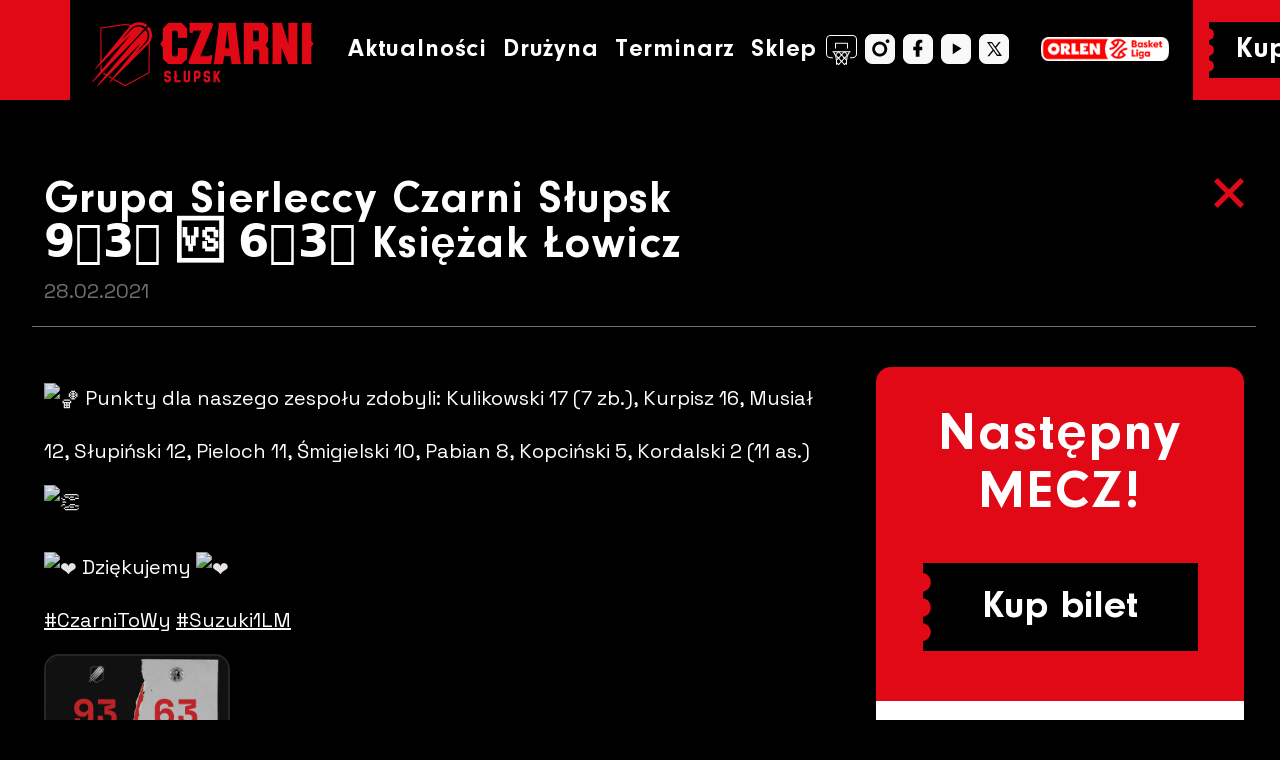

--- FILE ---
content_type: text/html; charset=utf-8
request_url: https://czarni.stk.slupsk.pl/pl/art/grupa-sierleccy-czarni-slupsk-5-6-8-7-ksiezak-lowicz.296.html
body_size: 9063
content:
<!DOCTYPE html>
<html lang="pl"><head><meta charset="utf-8">
    <meta name="viewport" content="width=device-width, initial-scale=1.0">
    <base href="/">
    <link rel="stylesheet" href="css/bootstrap/bootstrap.min.46ein0sx1k.css" />
    <link rel="stylesheet" href="css/bootstrap-icons/bootstrap-icons.min.61lymlvkvz.css" />
    <link rel="stylesheet" href="lib/simpleligthbox/simpleLightbox.min.xhrsw62m5g.css" />
    <link rel="stylesheet" href="css/app.yuuv4hdwq4.css" />
    <link rel="preconnect" href="https://fonts.googleapis.com">
    <link rel="preconnect" href="https://fonts.gstatic.com" crossorigin>
    <link href="https://fonts.googleapis.com/css2?family=Space+Grotesk:wght@300..700&display=swap" rel="stylesheet">
    <link rel="stylesheet" href="Web.qkkvbyoehw.styles.css" />
    <script type="importmap">{
  "imports": {
    "./blazorfix.web.js": "./blazorfix.web.xu73mpnmhq.js",
    "./js/bootstrap/bootstrap.bundle.min.js": "./js/bootstrap/bootstrap.bundle.min.493y06b0oq.js",
    "./lib/simpleligthbox/simpleLightbox.js": "./lib/simpleligthbox/simpleLightbox.i3bx49l3kc.js",
    "./lib/simpleligthbox/simpleLightbox.min.js": "./lib/simpleligthbox/simpleLightbox.min.uzi0bm8lw8.js"
  },
  "integrity": {
    "./Components/Components/PhotoSlider.razor.js": "sha256-EQVZUko+e5F8t2FVyF3kutZrpn+EOFusCkQh3xpuGXg=",
    "./blazorfix.web.js": "sha256-d+vSPb/02YnY6FmLUIsq0yqCb6P9qNY9nLLYxFlF7+s=",
    "./blazorfix.web.xu73mpnmhq.js": "sha256-d+vSPb/02YnY6FmLUIsq0yqCb6P9qNY9nLLYxFlF7+s=",
    "./js/bootstrap/bootstrap.bundle.min.493y06b0oq.js": "sha256-CDOy6cOibCWEdsRiZuaHf8dSGGJRYuBGC+mjoJimHGw=",
    "./js/bootstrap/bootstrap.bundle.min.js": "sha256-CDOy6cOibCWEdsRiZuaHf8dSGGJRYuBGC+mjoJimHGw=",
    "./lib/simpleligthbox/simpleLightbox.i3bx49l3kc.js": "sha256-bg5JwYwYs8cEdVfdk4sQ7N/aJKLO0piklrvjs3WKt9U=",
    "./lib/simpleligthbox/simpleLightbox.js": "sha256-bg5JwYwYs8cEdVfdk4sQ7N/aJKLO0piklrvjs3WKt9U=",
    "./lib/simpleligthbox/simpleLightbox.min.js": "sha256-1tyXmT1+SAOus10OmiTwOT7OtD3l9/8PDkN/GwWupOI=",
    "./lib/simpleligthbox/simpleLightbox.min.uzi0bm8lw8.js": "sha256-1tyXmT1+SAOus10OmiTwOT7OtD3l9/8PDkN/GwWupOI="
  }
}</script>
    <link rel="apple-touch-icon" sizes="76x76" href="apple-touch-icon.3akia1lgej.png" />
    <link rel="icon" type="image/png" sizes="32x32" href="favicon-32x32.ceamdffrbx.png" />
    <link rel="icon" type="image/png" sizes="16x16" href="favicon-16x16.ka7m5jhzc2.png" />
    <link rel="manifest" href="site.c0x0lmxddy.webmanifest" />
    <link rel="mask-icon" href="safari-pinned-tab.0nepm7mzui.svg" color="#e20917" />
    <meta name="msapplication-TileColor" content="#da532c">
    <meta name="theme-color" content="#000000">
    <link rel="stylesheet" href="Web.styles.css">
    <script src="js/bootstrap/bootstrap.bundle.min.493y06b0oq.js"></script>
    <script src="lib/simpleligthbox/simpleLightbox.min.uzi0bm8lw8.js"></script>
    <title>Grupa Sierleccy Czarni Słupsk  9️⃣3️⃣ 🆚 6️⃣3️⃣   Księżak Łowicz</title>
    <script async src="https://www.googletagmanager.com/gtag/js?id=G-NV9EV4TPQG"></script>
    <script>
        window.dataLayer = window.dataLayer || [];

        function gtag() {
            dataLayer.push(arguments);
        }

        gtag('js', new Date());
        gtag('config', 'G-NV9EV4TPQG');
    </script></head>

<body><h1 class="sr-only">Grupa Sierleccy Czarni Słupsk  9️⃣3️⃣ 🆚 6️⃣3️⃣   Księżak Łowicz</h1>

<header b-s2i2o7u8yo><nav class="navbar navbar-expand-lg navbar-dark fixed-top bg-red py-0 neuzeitgro-bol" b-c9tkw77ipr><div class="container bg-black px-0" b-c9tkw77ipr><a href="/" class="navbar-brand active" aria-current="page"><img src="img/czarni_slupsk.kz803v5sky.png" alt="Logo Czarni S&#x142;upsk" b-c9tkw77ipr /></a>

        <button class="navbar-toggler" type="button" data-bs-toggle="collapse" data-bs-target="#navbarCollapse" aria-controls="navbarCollapse" aria-expanded="false" aria-label="Toggle navigation" b-c9tkw77ipr><span class="navbar-toggler-icon" b-c9tkw77ipr></span></button>

        <div class="collapse navbar-collapse justify-content-between" id="navbarCollapse" b-c9tkw77ipr><div class="d-flex  align-content-center" b-c9tkw77ipr><div class="d-flex align-content-center w-100" b-c9tkw77ipr><ul class="navbar-nav me-auto mb-2 mb-md-0 w-100" b-c9tkw77ipr><li class="nav-item" b-c9tkw77ipr><a href="news" class="nav-link">Aktualności</a></li>

                        <li class="nav-item dropdown" b-c9tkw77ipr><a href="#" role="button" data-bs-toggle="dropdown" aria-expanded="false" class="nav-link dropdown-toggle">
                                Drużyna
                            </a>
                            <ul class="dropdown-menu dropdown-czarni" b-c9tkw77ipr><li b-c9tkw77ipr><a href="/team" class="dropdown-item">Sezon 25/26</a></li>
                                <li b-c9tkw77ipr><a href="/team-2024-2025" class="dropdown-item">Sezon 24/25</a></li>
                                <li b-c9tkw77ipr><a href="/team-2023-2024" class="dropdown-item">Sezon 23/24</a></li>
                                <li b-c9tkw77ipr><a href="/team-2022-2023" class="dropdown-item">Sezon 22/23</a></li>
                                <li b-c9tkw77ipr><a href="/team-2021-2022" class="dropdown-item">Sezon 21/22</a></li>
                                <li b-c9tkw77ipr><a href="/team-2020-2021" class="dropdown-item">Sezon 20/21</a></li></ul></li>

                        <li class="nav-item" b-c9tkw77ipr><a href="/schedule" class="nav-link">Terminarz</a></li>
                    
                        <li class="nav-item" b-c9tkw77ipr><a href="https://sklep.czarni.stk.slupsk.pl" class="nav-link">
                                Sklep <img src="img/kosz.svg" alt="koszyk" b-c9tkw77ipr></a></li></ul></div></div>

            <div class="link-kup-mobile" b-c9tkw77ipr><div class="link-kup-mobile-img" b-c9tkw77ipr><a href="https://czarni.abilet.pl/" target="_blank"><img src="/img/__kup-bilet_.png" b-c9tkw77ipr></a></div></div>

            <div class="media-top d-flex" b-c9tkw77ipr><div class="d-flex " style="align-items:center" b-c9tkw77ipr><ul class="navbar-nav flex-row media" b-c9tkw77ipr><li class="list-inline-item" b-c9tkw77ipr><a href="https://www.instagram.com/czarni_to_wy/" target="_blank"><svg xmlns="http://www.w3.org/2000/svg" xml:space="preserve" width="30" height="30" version="1.1" style="shape-rendering:geometricPrecision; text-rendering:geometricPrecision; image-rendering:optimizeQuality; fill-rule:evenodd; clip-rule:evenodd" viewBox="0 0 94.96 94.96" xmlns:xlink="http://www.w3.org/1999/xlink" b-c9tkw77ipr><g id="Warstwa_x0020_1" b-c9tkw77ipr><metadata id="CorelCorpID_0Corel-Layer" b-c9tkw77ipr></metadata>
                                        <path class="icon fil0" d="M23.918 0l47.123 0c13.155,0 23.918,10.763 23.918,23.918l0 47.123c0,13.155 -10.763,23.918 -23.918,23.918l-47.123 0c-13.155,0 -23.918,-10.763 -23.918,-23.918l0 -47.123c0,-13.155 10.763,-23.918 23.918,-23.918zm22.669 23.918c13.112,0 23.74,10.628 23.74,23.74 0,13.112 -10.628,23.74 -23.74,23.74 -13.112,0 -23.74,-10.628 -23.74,-23.74 0,-13.112 10.628,-23.74 23.74,-23.74zm0 8.925c8.182,0 14.815,6.633 14.815,14.815 0,8.182 -6.633,14.815 -14.815,14.815 -8.182,0 -14.815,-6.633 -14.815,-14.815 0,-8.182 6.633,-14.815 14.815,-14.815zm24.988 -16.064c3.253,0 5.89,2.637 5.89,5.89 0,3.253 -2.637,5.89 -5.89,5.89 -3.253,0 -5.89,-2.637 -5.89,-5.89 0,-3.253 2.637,-5.89 5.89,-5.89z" b-c9tkw77ipr></path></g></svg>
                                <small class="d-sm-none ms-2" b-c9tkw77ipr>Instagram</small></a></li>

                        <li class="list-inline-item" b-c9tkw77ipr><a href="https://www.facebook.com/Czarni-to-Wy-1859961960976682/" target="_blank"><svg xmlns="http://www.w3.org/2000/svg" xml:space="preserve" width="30" height="30" version="1.1" style="shape-rendering:geometricPrecision; text-rendering:geometricPrecision; image-rendering:optimizeQuality; fill-rule:evenodd; clip-rule:evenodd" viewBox="0 0 80.639 80.639" xmlns:xlink="http://www.w3.org/1999/xlink" class="icon" b-c9tkw77ipr><g id="Warstwa_x0020_1" b-c9tkw77ipr><metadata id="CorelCorpID_0Corel-Layer" b-c9tkw77ipr></metadata>
                                        <path class="fil0" d="M20.311 0l40.016 0c11.171,0 20.311,9.14 20.311,20.311l0 40.016c0,11.171 -9.14,20.311 -20.311,20.311l-40.016 0c-11.171,0 -20.311,-9.14 -20.311,-20.311l0 -40.016c0,-11.171 9.14,-20.311 20.311,-20.311zm25.464 15.157l6.064 0 0 8.488 -3.032 0c-2.334,0 -4.244,1.91 -4.244,4.244l0 6.367 7.275 0 0 9.398 -7.275 0 0 17.582 -10.308 0 0 -17.582 -6.669 0 0 -9.398 6.669 0 0 -7.579c0,-6.336 5.183,-11.519 11.519,-11.519z" b-c9tkw77ipr></path></g></svg>
                                <small class="d-sm-none ms-2" b-c9tkw77ipr>Facebook</small></a></li>

                        <li class="list-inline-item" b-c9tkw77ipr><a href="https://www.youtube.com/channel/UCy8XVh6Yqx4M8UJdE-aAgTQ" target="_blank"><svg xmlns="http://www.w3.org/2000/svg" xml:space="preserve" width="30" height="30" version="1.1" style="shape-rendering:geometricPrecision; text-rendering:geometricPrecision; image-rendering:optimizeQuality; fill-rule:evenodd; clip-rule:evenodd" viewBox="0 0 28.098 28.098" xmlns:xlink="http://www.w3.org/1999/xlink" class="icon" b-c9tkw77ipr><g id="Warstwa_x0020_1" b-c9tkw77ipr><metadata id="CorelCorpID_0Corel-Layer" b-c9tkw77ipr></metadata>
                                        <path class="icon fil0" d="M7.077 0l13.943 0c3.893,0 7.077,3.185 7.077,7.077l0 13.943c0,3.893 -3.185,7.077 -7.077,7.077l-13.943 0c-3.893,0 -7.077,-3.185 -7.077,-7.077l0 -13.943c0,-3.893 3.185,-7.077 7.077,-7.077zm3.908 8.767l8.239 4.753 -8.239 5.493 0 -10.246z" b-c9tkw77ipr></path></g></svg>
                                <small class="d-sm-none ms-2" b-c9tkw77ipr>YouTube</small></a></li>

                        <li class="list-inline-item" b-c9tkw77ipr><a href="https://x.com/CzarniToWy" target="_blank"><svg xmlns="http://www.w3.org/2000/svg" xml:space="preserve" width="30" height="30" version="1.1" style="shape-rendering:geometricPrecision; text-rendering:geometricPrecision; image-rendering:optimizeQuality; fill-rule:evenodd; clip-rule:evenodd" viewBox="0 0 24.662 24.662" xmlns:xlink="http://www.w3.org/1999/xlink" class="icon" b-c9tkw77ipr><g id="Warstwa_x0020_1" b-c9tkw77ipr><metadata id="CorelCorpID_0Corel-Layer" b-c9tkw77ipr></metadata>
                                        <path class="fil0" d="M6.212 0l12.238 0c3.417,0 6.212,2.795 6.212,6.212l0 12.238c0,3.417 -2.795,6.212 -6.212,6.212l-12.238 0c-3.417,0 -6.212,-2.795 -6.212,-6.212l0 -12.238c0,-3.417 2.795,-6.212 6.212,-6.212zm10.159 6.583l1.483 0 -3.782 4.689 4.804 6.715 -4.172 0 -2.843 -3.974 -3.429 4.252 -1.483 0 4.215 -5.226 -4.552 -6.363 4.172 0 2.59 3.621 2.995 -3.714zm-8.04 1.042l2.144 0.071 6.364 9.251 -1.653 -0.05 -6.855 -9.271z" b-c9tkw77ipr></path></g></svg>
                                <small class="d-sm-none ms-2" b-c9tkw77ipr>X</small></a></li>

                        <li class="list-inline-item li-orlen" b-c9tkw77ipr><a href="https://plk.pl/" target="_blank"><img src="img/orlen.png" class="orlen" b-c9tkw77ipr></a></li></ul>

                    <div class="link-kup" b-c9tkw77ipr><div class="link-img" b-c9tkw77ipr><a href="https://czarni.abilet.pl/" target="_blank">
                                Kup bilet
                            </a></div></div></div></div></div></div></nav></header>



<div class="page" b-s2i2o7u8yo><main b-s2i2o7u8yo><article class="content" b-s2i2o7u8yo>


<div class="container container-article article-head border-bottom"><div class="row"><div class="col-11 col-lg-7"><h2>Grupa Sierleccy Czarni Słupsk  9️⃣3️⃣ 🆚 6️⃣3️⃣   Księżak Łowicz</h2>
            
            <div class="meta">28.02.2021</div></div>
        
        <div class="col-1 col-lg-5"><a href="/news" class="back"><img src="/img/close.svg" alt="close"></a></div></div></div>

<div class="container container-article"><div class="row"><div class="col-lg-8 article-content"><div class="" dir="auto">
<div class="ecm0bbzt hv4rvrfc ihqw7lf3 dati1w0a" data-ad-comet-preview="message" data-ad-preview="message" id="jsc_c_120">
<div class="j83agx80 cbu4d94t ew0dbk1b irj2b8pg">
<div class="qzhwtbm6 knvmm38d">
<div class="o9v6fnle cxmmr5t8 oygrvhab hcukyx3x c1et5uql ii04i59q">
<div dir="auto" style="text-align: start;"><span class="pq6dq46d tbxw36s4 knj5qynh kvgmc6g5 ditlmg2l oygrvhab nvdbi5me sf5mxxl7 gl3lb2sf hhz5lgdu"><img alt="🏀" referrerpolicy="origin-when-cross-origin" src="https://static.xx.fbcdn.net/images/emoji.php/v9/tb8/1/16/1f3c0.png" width="16" height="16" /></span> Punkty dla naszego zespołu zdobyli: Kulikowski 17 (7 zb.), Kurpisz 16, Musiał 12, Słupiński 12, Pieloch 11, Śmigielski 10, Pabian 8, Kopciński 5, Kordalski 2 (11 as.) <span class="pq6dq46d tbxw36s4 knj5qynh kvgmc6g5 ditlmg2l oygrvhab nvdbi5me sf5mxxl7 gl3lb2sf hhz5lgdu"><img alt="👏" referrerpolicy="origin-when-cross-origin" src="https://static.xx.fbcdn.net/images/emoji.php/v9/tfe/1/16/1f44f.png" width="16" height="16" /></span></div>
<div dir="auto" style="text-align: start;"><span class="pq6dq46d tbxw36s4 knj5qynh kvgmc6g5 ditlmg2l oygrvhab nvdbi5me sf5mxxl7 gl3lb2sf hhz5lgdu"></span></div>
</div>
<div class="o9v6fnle cxmmr5t8 oygrvhab hcukyx3x c1et5uql ii04i59q">
<div dir="auto" style="text-align: start;"><span class="pq6dq46d tbxw36s4 knj5qynh kvgmc6g5 ditlmg2l oygrvhab nvdbi5me sf5mxxl7 gl3lb2sf hhz5lgdu"><img alt="❤️" referrerpolicy="origin-when-cross-origin" src="https://static.xx.fbcdn.net/images/emoji.php/v9/t6c/1/16/2764.png" width="16" height="16" /></span> Dziękujemy <span class="pq6dq46d tbxw36s4 knj5qynh kvgmc6g5 ditlmg2l oygrvhab nvdbi5me sf5mxxl7 gl3lb2sf hhz5lgdu"><img alt="❤️" referrerpolicy="origin-when-cross-origin" src="https://static.xx.fbcdn.net/images/emoji.php/v9/t6c/1/16/2764.png" width="16" height="16" /></span></div>
<div dir="auto" style="text-align: start;"><span class="pq6dq46d tbxw36s4 knj5qynh kvgmc6g5 ditlmg2l oygrvhab nvdbi5me sf5mxxl7 gl3lb2sf hhz5lgdu"></span></div>
</div>
<div class="o9v6fnle cxmmr5t8 oygrvhab hcukyx3x c1et5uql ii04i59q">
<div dir="auto" style="text-align: start;"><span><a class="oajrlxb2 g5ia77u1 qu0x051f esr5mh6w e9989ue4 r7d6kgcz rq0escxv nhd2j8a9 nc684nl6 p7hjln8o kvgmc6g5 cxmmr5t8 oygrvhab hcukyx3x jb3vyjys rz4wbd8a qt6c0cv9 a8nywdso i1ao9s8h esuyzwwr f1sip0of lzcic4wl q66pz984 gpro0wi8 b1v8xokw" href="https://www.facebook.com/hashtag/czarnitowy?__eep__=6&amp;__cft__[0]=AZV9SjBPv7OIHOpKP50eUrLruwkpChZ9rzVoN2oLagxz_nE9vx-l0aBoG9xu4AThlGtAm1MFdnNRJLrPeKSlCrvXbxJoyaIikYLxFJlSSksvKKEN56k573F1paxF2k-xRHDUK-Bq2-Yq1NuYWp-ujgZbVV5Xc_tTKoIVfbLmL6wcvQ&amp;__tn__=*NK-R" role="link" tabindex="0">#CzarniToWy</a></span> <span><a class="oajrlxb2 g5ia77u1 qu0x051f esr5mh6w e9989ue4 r7d6kgcz rq0escxv nhd2j8a9 nc684nl6 p7hjln8o kvgmc6g5 cxmmr5t8 oygrvhab hcukyx3x jb3vyjys rz4wbd8a qt6c0cv9 a8nywdso i1ao9s8h esuyzwwr f1sip0of lzcic4wl q66pz984 gpro0wi8 b1v8xokw" href="https://www.facebook.com/hashtag/suzuki1lm?__eep__=6&amp;__cft__[0]=AZV9SjBPv7OIHOpKP50eUrLruwkpChZ9rzVoN2oLagxz_nE9vx-l0aBoG9xu4AThlGtAm1MFdnNRJLrPeKSlCrvXbxJoyaIikYLxFJlSSksvKKEN56k573F1paxF2k-xRHDUK-Bq2-Yq1NuYWp-ujgZbVV5Xc_tTKoIVfbLmL6wcvQ&amp;__tn__=*NK-R" role="link" tabindex="0">#Suzuki1LM</a></span></div>
</div>
</div>
</div>
</div>
</div><div class="row gallery gallery-296"><div class="col-6 col-sm-3"><a href="/OldContent/articles/foto/grupa-sierleccy-czarni-slupsk-5-6-8-7-ksiezak-lowicz-2604.jpg" data-lightbox="gallery" class="thumbnail"><img src="/OldContent/articles/foto/thumbs/grupa-sierleccy-czarni-slupsk-5-6-8-7-ksiezak-lowicz-2604.jpg" class="img-fluid active" /></a></div></div></div>
        
        <div class="col-lg-4"><!--bl:62--><div class="next-match"><div class="next-match-header"><span>Następny<br>MECZ!</span>
            <div class="kup-bilet"><!--bl:65--><a href="https://czarni.abilet.pl/" target="_blank">Kup bilet</a><!--/bl:65--></div></div>

        <div class="next-match-body"><span class="date">17.01.2026</span><span class="time">19:30</span><span class="place">
                    Hala Gryfia
                </span><div class="teams justify-content-center d-flex"><div class="team"><img src="img/liga/8607.png" />
                    Energa Czarni S&#x142;upsk</div>
                <div class="team"><img src="img/liga/121.png" />
                    AMW Arka Gdynia</div></div></div>

        <div class="next-match-footer justify-content-center d-flex"><!--bl:66--><a href="https://iconsea.pl/"><img src="img/iconsea.svg"></a><!--/bl:66-->
            <!--bl:67--><a href="https://plk.pl/"><img src="img/orlen.svg"></a><!--/bl:67--></div></div><!--/bl:62--></div></div></div><script>
        window.lightbox = new SimpleLightbox({elements: '.gallery a'});
    </script></article></main></div>

<footer b-s2i2o7u8yo><footer class="footer" b-cacyws0te8><div class="container" b-cacyws0te8><div class="row justify-content-between text-center text-lg-start" b-cacyws0te8><div class="col-12 col-lg-2" b-cacyws0te8><ul class="list-inline list-footer" b-cacyws0te8><li class="list-inline-item mb-3" b-cacyws0te8><a href="#">Aktualności</a>

                        <ul class="list-unstyled" b-cacyws0te8><li b-cacyws0te8><a href="#" target="_blank" rel="nofollow">Tabela</a></li>
                            <li b-cacyws0te8><a href="#">Terminarz</a></li>
                            <li b-cacyws0te8><a href="/team">Skład sezon 2024-2025</a></li>
                            <li b-cacyws0te8><a href="/polityka-spoleczna-slupsk-2025">Polityka Społeczna Słupsk 2025+</a></li></ul></li></ul></div>

            <div class="col-12 col-lg-2" b-cacyws0te8><ul class="list-inline list-footer" b-cacyws0te8><li class="list-inline-item mb-3" b-cacyws0te8><a href="https://stk.slupsk.pl" target="_blank">Młodzież</a>

                        <ul class="list-unstyled" b-cacyws0te8><li b-cacyws0te8><a href="https://stk.slupsk.pl" target="_blank">STK Sekcje młodzieżowe</a></li></ul></li></ul></div>

            <div class="col-12 col-lg-2" b-cacyws0te8><ul class="list-inline list-footer" b-cacyws0te8><li class="list-inline-item mb-3" b-cacyws0te8><a href="#">Informacje</a>

                        <ul class="list-unstyled" b-cacyws0te8><li b-cacyws0te8><a href="https://czarni.abilet.pl/" target="_blank">Sprzedaż biletów</a></li>
                            <li b-cacyws0te8><a href="/regulamin-imprezy-masowej">Regulamin imprezy masowej</a></li>
                            <li b-cacyws0te8><a href="/polityka-prywatnosci">Polityka prywatności</a></li>
                            <li b-cacyws0te8><a href="/klauzula-informacyjna-rodo">Klauzula RODO</a></li></ul></li></ul></div>

            <div class="col-12 col-lg-2" b-cacyws0te8><ul class="list-inline list-footer" b-cacyws0te8><li class="list-inline-item mb-3" b-cacyws0te8><a href="#">Czarni Słupsk S.A.</a>

                        <ul class="list-unstyled" b-cacyws0te8><li b-cacyws0te8><a href="/kontakt">Kontakt</a></li>
                            <li b-cacyws0te8><a href="/zarzad">Zarząd</a></li>
                            <li b-cacyws0te8><a href="/rada-nadzorcza">Rada nadzorcza</a></li></ul></li></ul></div>

            <div class="col-12 col-lg-2" b-cacyws0te8><ul class="list-unstyled list-inline list-media" b-cacyws0te8><li class="list-inline-item mb-3" b-cacyws0te8><a href="https://www.instagram.com/czarni_to_wy/" target="_blank"><svg xmlns="http://www.w3.org/2000/svg" xml:space="preserve" width="32.703" height="32.703" version="1.1" style="shape-rendering:geometricPrecision; text-rendering:geometricPrecision; image-rendering:optimizeQuality; fill-rule:evenodd; clip-rule:evenodd" viewBox="0 0 94.96 94.96" xmlns:xlink="http://www.w3.org/1999/xlink" class="icon" b-cacyws0te8><g id="Warstwa_x0020_1" b-cacyws0te8><metadata id="CorelCorpID_0Corel-Layer" b-cacyws0te8></metadata>
                            <path class="fil0" d="M23.918 0l47.123 0c13.155,0 23.918,10.763 23.918,23.918l0 47.123c0,13.155 -10.763,23.918 -23.918,23.918l-47.123 0c-13.155,0 -23.918,-10.763 -23.918,-23.918l0 -47.123c0,-13.155 10.763,-23.918 23.918,-23.918zm22.669 23.918c13.112,0 23.74,10.628 23.74,23.74 0,13.112 -10.628,23.74 -23.74,23.74 -13.112,0 -23.74,-10.628 -23.74,-23.74 0,-13.112 10.628,-23.74 23.74,-23.74zm0 8.925c8.182,0 14.815,6.633 14.815,14.815 0,8.182 -6.633,14.815 -14.815,14.815 -8.182,0 -14.815,-6.633 -14.815,-14.815 0,-8.182 6.633,-14.815 14.815,-14.815zm24.988 -16.064c3.253,0 5.89,2.637 5.89,5.89 0,3.253 -2.637,5.89 -5.89,5.89 -3.253,0 -5.89,-2.637 -5.89,-5.89 0,-3.253 2.637,-5.89 5.89,-5.89z" b-cacyws0te8></path></g></svg></a></li>

                    
                    <li class="list-inline-item mb-3" b-cacyws0te8><a href="https://www.facebook.com/Czarni-to-Wy-1859961960976682/" target="_blank"><svg xmlns="http://www.w3.org/2000/svg" xml:space="preserve" width="32.703" height="32.703" version="1.1" style="shape-rendering:geometricPrecision; text-rendering:geometricPrecision; image-rendering:optimizeQuality; fill-rule:evenodd; clip-rule:evenodd" viewBox="0 0 80.639 80.639" xmlns:xlink="http://www.w3.org/1999/xlink" class="icon" b-cacyws0te8><g id="Warstwa_x0020_1" b-cacyws0te8><metadata id="CorelCorpID_0Corel-Layer" b-cacyws0te8></metadata>
                            <path class="fil0" d="M20.311 0l40.016 0c11.171,0 20.311,9.14 20.311,20.311l0 40.016c0,11.171 -9.14,20.311 -20.311,20.311l-40.016 0c-11.171,0 -20.311,-9.14 -20.311,-20.311l0 -40.016c0,-11.171 9.14,-20.311 20.311,-20.311zm25.464 15.157l6.064 0 0 8.488 -3.032 0c-2.334,0 -4.244,1.91 -4.244,4.244l0 6.367 7.275 0 0 9.398 -7.275 0 0 17.582 -10.308 0 0 -17.582 -6.669 0 0 -9.398 6.669 0 0 -7.579c0,-6.336 5.183,-11.519 11.519,-11.519z" b-cacyws0te8></path></g></svg></a></li>

                    
                    <li class="list-inline-item mb-3" b-cacyws0te8><a href="https://www.youtube.com/channel/UCy8XVh6Yqx4M8UJdE-aAgTQ" target="_blank"><svg xmlns="http://www.w3.org/2000/svg" xml:space="preserve" width="32.703" height="32.703" version="1.1" style="shape-rendering:geometricPrecision; text-rendering:geometricPrecision; image-rendering:optimizeQuality; fill-rule:evenodd; clip-rule:evenodd" viewBox="0 0 28.098 28.098" xmlns:xlink="http://www.w3.org/1999/xlink" class="icon" b-cacyws0te8><g id="Warstwa_x0020_1" b-cacyws0te8><metadata id="CorelCorpID_0Corel-Layer" b-cacyws0te8></metadata>
                            <path class="fil0" d="M7.077 0l13.943 0c3.893,0 7.077,3.185 7.077,7.077l0 13.943c0,3.893 -3.185,7.077 -7.077,7.077l-13.943 0c-3.893,0 -7.077,-3.185 -7.077,-7.077l0 -13.943c0,-3.893 3.185,-7.077 7.077,-7.077zm3.908 8.767l8.239 4.753 -8.239 5.493 0 -10.246z" b-cacyws0te8></path></g></svg></a></li>

                    
                    <li class="list-inline-item mb-3" b-cacyws0te8><a href="https://twitter.com/CzarniToWy" target="_blank"><svg xmlns="http://www.w3.org/2000/svg" xml:space="preserve" width="32.703" height="32.703" version="1.1" style="shape-rendering:geometricPrecision; text-rendering:geometricPrecision; image-rendering:optimizeQuality; fill-rule:evenodd; clip-rule:evenodd" viewBox="0 0 24.662 24.662" xmlns:xlink="http://www.w3.org/1999/xlink" class="icon" b-cacyws0te8><g id="Warstwa_x0020_1" b-cacyws0te8><metadata id="CorelCorpID_0Corel-Layer" b-cacyws0te8></metadata>
                            <path class="fil0" d="M6.212 0l12.238 0c3.417,0 6.212,2.795 6.212,6.212l0 12.238c0,3.417 -2.795,6.212 -6.212,6.212l-12.238 0c-3.417,0 -6.212,-2.795 -6.212,-6.212l0 -12.238c0,-3.417 2.795,-6.212 6.212,-6.212zm10.159 6.583l1.483 0 -3.782 4.689 4.804 6.715 -4.172 0 -2.843 -3.974 -3.429 4.252 -1.483 0 4.215 -5.226 -4.552 -6.363 4.172 0 2.59 3.621 2.995 -3.714zm-8.04 1.042l2.144 0.071 6.364 9.251 -1.653 -0.05 -6.855 -9.271z" b-cacyws0te8></path></g></svg></a></li></ul></div></div>

        <div class="d-flex flex-column flex-md-row justify-content-between copy" b-cacyws0te8><div class="flex-fill text-center mb-2 mb-md-0" b-cacyws0te8><span style="white-space: nowrap" b-cacyws0te8>Czarni Słupsk S.A. 2025.</span> All rights reserved.
            </div>

            <div class="flex-fill text-center mb-2 mb-md-0" b-cacyws0te8>
                Zaprojektowane przez: <span style="white-space: nowrap" b-cacyws0te8>Studio projektowe Rio Creativo</span></div>

            <div class="flex-fill text-center" b-cacyws0te8>
                Zrealizowane przez: <span style="white-space: nowrap" b-cacyws0te8>infocity sp. z o.o.</span></div></div></div></footer></footer>
        <blazor-focus-on-navigate selector="h1"></blazor-focus-on-navigate>
    <script src="blazorfix.web.xu73mpnmhq.js" autostart="false"></script>
<script>
   Blazor.start({
    // ssr: { disableDomPreservation: true }
  });
    var prevPath = "";
    
    window.Blazor.addEventListener("enhancedload", () => {
        if (document.location.pathname !== prevPath) {
            window.scroll({ top: 0, left: 0, behavior: 'instant' });
            prevPath = document.location.pathname;
        }
        if (window.lightbox) {
            window.lightbox.destroy();
        }
        window.lightbox = new SimpleLightbox({elements: '.gallery a'});
        
    });

   SimpleLightbox.defaults = {
        ...SimpleLightbox.defaults,
       closeBtnCaption: 'Zamknij',
       nextBtnCaption: 'Następne',
       prevBtnCaption: 'Poprzednie',
       loadingCaption: 'Trwa ładowanie...',
   };   
</script></body></html><!--Blazor-Server-Component-State:CfDJ8Pg5847W2kZKhwGFAPMNt0C+E1orBH4NjYOaxgULm856Hos3bVrkjRZQgK29OSV9vvLc9fQzQlVZR9VHlO/8UKrOS3GTsvZ+94IH57QyGKPN3sLgt2ZYtwiUCpKSI59kMknBJLuibIkFKRDQ97BIWfIiaW6VKw85mkFxo5/MECatUVmIZ4xeqrcLoVEvOAJnQJsFk71jTxZB2IFLhatUmnlt+oaUgf9e0xQLCeLGoqP8pcs981l8KEQAUtxqY2oH2Cuj9TDFQ092pe77WO3PfXsXmHeC4IhMoopmXPY/IyN3nKcTZsVM4/aV4ohp30bZm3fAol2zTsFwk3CZPPxiIbQ0KG5KfTG5fSy8LBttbzgrnaKJQhHaxPAdxQqQIpXtndilQ6ABwKfmiex9of8nDHVAavSXSeecz6XQOQrM/5Enu8l2NhW9W2fAEduKgaR9VXqFDzMOhSDxjXMO0L4Z7/k46TiwHPUtFbOWBI9d4fIahoENY4RZF6U3LX1siodvHaEG/xBNcZ7Db8Iuse1HZJW/SVXQKO3utUlEHGOu6yus-->

--- FILE ---
content_type: text/css
request_url: https://czarni.stk.slupsk.pl/Web.qkkvbyoehw.styles.css
body_size: 527
content:
/* _content/Web/Components/Layout/MainLayout.razor.rz.scp.css */
.page[b-s2i2o7u8yo] {
    position: relative;
    display: flex;
    flex-direction: column;
}

main[b-s2i2o7u8yo] {
    flex: 1;
}

.sidebar[b-s2i2o7u8yo] {
    background-image: linear-gradient(180deg, rgb(5, 39, 103) 0%, #3a0647 70%);
}

.top-row[b-s2i2o7u8yo] {
    background-color: #f7f7f7;
    border-bottom: 1px solid #d6d5d5;
    justify-content: flex-end;
    height: 3.5rem;
    display: flex;
    align-items: center;
}

.top-row[b-s2i2o7u8yo]  a, .top-row[b-s2i2o7u8yo]  .btn-link {
    white-space: nowrap;
    margin-left: 1.5rem;
    text-decoration: none;
}

.top-row[b-s2i2o7u8yo]  a:hover, .top-row[b-s2i2o7u8yo]  .btn-link:hover {
    text-decoration: underline;
}

.top-row[b-s2i2o7u8yo]  a:first-child {
    overflow: hidden;
    text-overflow: ellipsis;
}

@media (max-width: 640.98px) {
    .top-row:not(.auth)[b-s2i2o7u8yo] {
        display: none;
    }

    .top-row.auth[b-s2i2o7u8yo] {
        justify-content: space-between;
    }

    .top-row[b-s2i2o7u8yo]  a, .top-row[b-s2i2o7u8yo]  .btn-link {
        margin-left: 0;
    }
}

@media (min-width: 641px) {
    .page[b-s2i2o7u8yo] {
        flex-direction: row;
    }

    .sidebar[b-s2i2o7u8yo] {
        width: 250px;
        height: 100vh;
        position: sticky;
        top: 0;
    }

    .top-row[b-s2i2o7u8yo] {
        position: sticky;
        top: 0;
        z-index: 1;
    }

    .top-row.auth[b-s2i2o7u8yo]  a:first-child {
        flex: 1;
        text-align: right;
        width: 0;
    }

    .top-row[b-s2i2o7u8yo], article[b-s2i2o7u8yo] {
        padding-left: 2rem !important;
        padding-right: 1.5rem !important;
    }
}
/* _content/Web/Components/Shared/Footer.razor.rz.scp.css */
footer[b-cacyws0te8] {
    background-color: var(--red);
}
/* _content/Web/Components/Shared/NavMenu.razor.rz.scp.css */


--- FILE ---
content_type: text/css
request_url: https://czarni.stk.slupsk.pl/Web.styles.css
body_size: 527
content:
/* _content/Web/Components/Layout/MainLayout.razor.rz.scp.css */
.page[b-s2i2o7u8yo] {
    position: relative;
    display: flex;
    flex-direction: column;
}

main[b-s2i2o7u8yo] {
    flex: 1;
}

.sidebar[b-s2i2o7u8yo] {
    background-image: linear-gradient(180deg, rgb(5, 39, 103) 0%, #3a0647 70%);
}

.top-row[b-s2i2o7u8yo] {
    background-color: #f7f7f7;
    border-bottom: 1px solid #d6d5d5;
    justify-content: flex-end;
    height: 3.5rem;
    display: flex;
    align-items: center;
}

.top-row[b-s2i2o7u8yo]  a, .top-row[b-s2i2o7u8yo]  .btn-link {
    white-space: nowrap;
    margin-left: 1.5rem;
    text-decoration: none;
}

.top-row[b-s2i2o7u8yo]  a:hover, .top-row[b-s2i2o7u8yo]  .btn-link:hover {
    text-decoration: underline;
}

.top-row[b-s2i2o7u8yo]  a:first-child {
    overflow: hidden;
    text-overflow: ellipsis;
}

@media (max-width: 640.98px) {
    .top-row:not(.auth)[b-s2i2o7u8yo] {
        display: none;
    }

    .top-row.auth[b-s2i2o7u8yo] {
        justify-content: space-between;
    }

    .top-row[b-s2i2o7u8yo]  a, .top-row[b-s2i2o7u8yo]  .btn-link {
        margin-left: 0;
    }
}

@media (min-width: 641px) {
    .page[b-s2i2o7u8yo] {
        flex-direction: row;
    }

    .sidebar[b-s2i2o7u8yo] {
        width: 250px;
        height: 100vh;
        position: sticky;
        top: 0;
    }

    .top-row[b-s2i2o7u8yo] {
        position: sticky;
        top: 0;
        z-index: 1;
    }

    .top-row.auth[b-s2i2o7u8yo]  a:first-child {
        flex: 1;
        text-align: right;
        width: 0;
    }

    .top-row[b-s2i2o7u8yo], article[b-s2i2o7u8yo] {
        padding-left: 2rem !important;
        padding-right: 1.5rem !important;
    }
}
/* _content/Web/Components/Shared/Footer.razor.rz.scp.css */
footer[b-cacyws0te8] {
    background-color: var(--red);
}
/* _content/Web/Components/Shared/NavMenu.razor.rz.scp.css */


--- FILE ---
content_type: image/svg+xml
request_url: https://czarni.stk.slupsk.pl/img/foot.svg
body_size: 688
content:
��< ? x m l   v e r s i o n = " 1 . 0 "   e n c o d i n g = " U T F - 1 6 " ? >  
 < ! D O C T Y P E   s v g   P U B L I C   " - / / W 3 C / / D T D   S V G   1 . 1 / / E N "   " h t t p : / / w w w . w 3 . o r g / G r a p h i c s / S V G / 1 . 1 / D T D / s v g 1 1 . d t d " >  
 < ! - -   C r e a t o r :   C o r e l D R A W   S E   - - >  
 < s v g   x m l n s = " h t t p : / / w w w . w 3 . o r g / 2 0 0 0 / s v g "   x m l : s p a c e = " p r e s e r v e "   w i d t h = " 6 8 0 . 5 0 8 m m "   h e i g h t = " 1 4 8 . 1 6 7 m m "   v e r s i o n = " 1 . 1 "   s t y l e = " s h a p e - r e n d e r i n g : g e o m e t r i c P r e c i s i o n ;   t e x t - r e n d e r i n g : g e o m e t r i c P r e c i s i o n ;   i m a g e - r e n d e r i n g : o p t i m i z e Q u a l i t y ;   f i l l - r u l e : e v e n o d d ;   c l i p - r u l e : e v e n o d d "  
 v i e w B o x = " 0   0   7 8 9 2 . 4 6 5   1 7 1 8 . 4 2 3 "  
   x m l n s : x l i n k = " h t t p : / / w w w . w 3 . o r g / 1 9 9 9 / x l i n k " >  
   < d e f s >  
     < s t y l e   t y p e = " t e x t / c s s " >  
       < ! [ C D A T A [  
         . f i l 0   { f i l l : b l a c k }  
       ] ] >  
     < / s t y l e >  
   < / d e f s >  
   < g   i d = " W a r s t w a _ x 0 0 2 0 _ 1 " >  
     < m e t a d a t a   i d = " C o r e l C o r p I D _ 0 C o r e l - L a y e r " / >  
     < p a t h   c l a s s = " f i l 0 "   d = " M 5 7 6 . 7 9 9   1 7 1 8 . 4 2 3 l 9 1 6 . 9 8 5   0   1 7 2 6 . 0 8   - 1 7 1 8 . 4 2 3   - 1 2 5 0 . 8 0 7   0   - 1 3 9 2 . 2 5 8   1 7 1 8 . 4 2 3 z m 1 8 9 1 . 5 2 3   0 l 1 4 0 8 . 0 9 1   0   1 7 0 7 . 1 1 1   - 1 7 1 8 . 4 2 3   - 1 7 2 2 . 9 4 5   0   - 1 3 9 2 . 2 5 8   1 7 1 8 . 4 2 3 z m 2 1 7 5 . 4 4 4   0 l 1 5 1 9 . 3 5 8   0   1 7 2 9 . 3 4 2   - 1 7 0 6 . 6 6 9   0   - 1 1 . 7 5 3   - 1 8 2 6 . 0 9 4   0   - 1 4 2 2 . 6 0 6   1 7 1 8 . 4 2 3 z m 2 0 9 8 . 7 0 7   0 l 1 1 4 9 . 9 9 3   0   0   - 1 3 8 9 . 1 2 1   - 1 1 4 9 . 9 9 3   1 3 8 9 . 1 2 1 z m - 6 7 4 2 . 4 7 3   - 1 4 1 7 . 0 8 4 l 2 3 3 . 4 9 9   - 3 0 1 . 3 3 9   - 2 3 3 . 4 9 9   0   0   3 0 1 . 3 3 9 z " / >  
   < / g >  
 < / s v g >  
 

--- FILE ---
content_type: image/svg+xml
request_url: https://czarni.stk.slupsk.pl/img/close.svg
body_size: 230
content:
<svg xmlns="http://www.w3.org/2000/svg" width="29.935" height="29.935" viewBox="0 0 29.935 29.935">
  <g id="Group_795" data-name="Group 795" transform="translate(14.967 -11.432) rotate(45)">
    <path id="Path_1862" data-name="Path 1862" d="M0,0V37.334" transform="translate(37.334 18.667) rotate(90)" fill="none" stroke="#e20917" stroke-width="5"/>
    <path id="Path_1863" data-name="Path 1863" d="M0,0V37.334" transform="translate(18.667 37.334) rotate(180)" fill="none" stroke="#e20917" stroke-width="5"/>
  </g>
</svg>


--- FILE ---
content_type: image/svg+xml
request_url: https://czarni.stk.slupsk.pl/img/iconsea.svg
body_size: 3023
content:
<svg xmlns="http://www.w3.org/2000/svg" xmlns:xlink="http://www.w3.org/1999/xlink" width="166.917" height="25.172" viewBox="0 0 166.917 25.172">
  <defs>
    <clipPath id="clip-path">
      <rect id="Rectangle_685" data-name="Rectangle 685" width="166.917" height="25.172" fill="#fff"/>
    </clipPath>
  </defs>
  <g id="Group_1017" data-name="Group 1017" clip-path="url(#clip-path)">
    <path id="Path_3997" data-name="Path 3997" d="M4.957,2.54h0Z" transform="translate(-3.352 -1.717)" fill="#fff"/>
    <path id="Path_3998" data-name="Path 3998" d="M295.912,16.822l.187-.075a5.118,5.118,0,0,0-1.645-2.075h0a16.877,16.877,0,0,0-4.689-2.334h0c-1.34-.478-2.758-.909-4.126-1.337A32.98,32.98,0,0,1,280.3,9h0a5.328,5.328,0,0,1-1.479-1.077l0,0a1.793,1.793,0,0,1-.313-.482h0a1.158,1.158,0,0,1-.093-.462,2.716,2.716,0,0,1,.478-1.51A5.628,5.628,0,0,1,281.4,3.53h0a10.508,10.508,0,0,1,4.092-.8h0c.007,0,.014,0,.022,0l.039,0a9.781,9.781,0,0,1,5.17,1.364h0a4.822,4.822,0,0,1,1.449,1.371h0a2.714,2.714,0,0,1,.478,1.511v1.16a.2.2,0,0,0,.2.2h2.46a.2.2,0,0,0,.2-.2V7.792h0v-.82a5.3,5.3,0,0,0-.851-2.838A8.33,8.33,0,0,0,291,1.122h0A13.3,13.3,0,0,0,285.531,0a12.524,12.524,0,0,0-6.939,1.937h0a7.532,7.532,0,0,0-2.2,2.2,5.3,5.3,0,0,0-.85,2.838h0v0h0a3.835,3.835,0,0,0,.284,1.428,5.129,5.129,0,0,0,1.655,2.063h0a16.971,16.971,0,0,0,4.691,2.315h0c1.339.474,2.755.9,4.121,1.329a31.9,31.9,0,0,1,5.325,2.011l0,0a5.268,5.268,0,0,1,1.472,1.09h0a1.846,1.846,0,0,1,.317.5,1.245,1.245,0,0,1,.1.485,2.375,2.375,0,0,1-.531,1.431,6.619,6.619,0,0,1-2.872,1.981h0a12.609,12.609,0,0,1-4.57.833h-.024a11.867,11.867,0,0,1-5.811-1.4h0a5.286,5.286,0,0,1-1.631-1.391,2.441,2.441,0,0,1-.52-1.455V17.039a.2.2,0,0,0-.2-.2h-2.46a.2.2,0,0,0-.2.2V18.2a5.034,5.034,0,0,0,.932,2.856,8.888,8.888,0,0,0,3.964,3h0a15.538,15.538,0,0,0,5.947,1.119,14.468,14.468,0,0,0,7.487-1.941h0a8.068,8.068,0,0,0,2.4-2.18,4.955,4.955,0,0,0,.955-2.846h0V18.18a3.831,3.831,0,0,0-.275-1.433Z" transform="translate(-185.757 0)" fill="#fff"/>
    <path id="Path_3999" data-name="Path 3999" d="M115.8,8.97A12,12,0,0,0,113.2,5.02l0,0L113.177,5l0,0a11.989,11.989,0,0,0-3.89-2.578l-.224-.092a.218.218,0,0,0-.035-.006,12.069,12.069,0,0,0-3.8-.78.2.2,0,0,0-.085-.021h-1.045a.2.2,0,0,0-.088.023,12.238,12.238,0,0,0-4.026.89h0l-.02.008-.012.006a11.856,11.856,0,0,0-3.88,2.584h0l0,0h0l-.009.009-.007.008h0a12.392,12.392,0,0,0-2.6,3.925l0,0h0v0a12.181,12.181,0,0,0-.927,4.639,11.89,11.89,0,0,0,.956,4.615h0l0,.007,0,.006h0v0h0a12.44,12.44,0,0,0,2.148,3.408.2.2,0,0,0,.057.1l.395.378.063.066s.012.007.017.012a11.174,11.174,0,0,0,1.767,1.444h0l.017.011.014.009.006,0a12.675,12.675,0,0,0,2.024,1.086l.006,0,0,0h.017l0,0h0a12,12,0,0,0,4.5.917l.015,0h.1a11.774,11.774,0,0,0,4.939-1.09l.01,0,.206-.094a11.247,11.247,0,0,0,1.482-.829v0l.022-.014,0,0a11.442,11.442,0,0,0,2.6-2.312l.006,0,.066-.081,0,0v0h0l.291-.362,0-.008a11.4,11.4,0,0,0,1.733-3.2h0v0h0v0a11.962,11.962,0,0,0,.707-4.066,12.2,12.2,0,0,0-.912-4.65v0m-1.771,8.56a9.763,9.763,0,0,1-2.216,3.274l-.007.006,0,0h0a9.575,9.575,0,0,1-2.164,1.637h0l0,0h0l0,0h0l-.009,0,0,0h0l-.007,0a8,8,0,0,1-1.14.556l0,0-.007,0a9.646,9.646,0,0,1-5.8.581,11.033,11.033,0,0,1-1.92-.6h0L100.722,23h0a7.975,7.975,0,0,1-1.083-.543l-.014-.008h0l0,0a9.939,9.939,0,0,1-2.2-1.666A10.208,10.208,0,0,1,95.2,17.459h0a9.974,9.974,0,0,1-.776-3.838,10.164,10.164,0,0,1,1-4.36,10.625,10.625,0,0,1,2.76-3.577,10.3,10.3,0,0,1,10.355-1.522h0l0,0h0a9.9,9.9,0,0,1,3.306,2.182h0l0,0h0a9.946,9.946,0,0,1,2.192,3.289,10.815,10.815,0,0,1,.751,3.982,10.413,10.413,0,0,1-.763,3.908m1.978.153h0l0,0v0" transform="translate(-62.564 -1.029)" fill="#fff"/>
    <path id="Path_4000" data-name="Path 4000" d="M372.637,23.4H355.391V15.668h12.02a.2.2,0,0,0,.2-.2V13.19a.2.2,0,0,0-.2-.2h-12.02V5.256h17.246a.2.2,0,0,0,.2-.2V2.778a.2.2,0,0,0-.2-.2H353.973a1.467,1.467,0,0,0-.925.312h0a1.311,1.311,0,0,0-.363.457,1.326,1.326,0,0,0-.128.571V24.74a1.312,1.312,0,0,0,.719,1.176h0a1.508,1.508,0,0,0,.7.164h18.663a.2.2,0,0,0,.2-.2V23.6a.2.2,0,0,0-.2-.2" transform="translate(-238.417 -1.742)" fill="#fff"/>
    <path id="Path_4001" data-name="Path 4001" d="M198.863,2.572a1.321,1.321,0,0,0-.073-.3.977.977,0,0,0-.217-.339.993.993,0,0,0-.94-.238,1.015,1.015,0,0,0-.548.428.977.977,0,0,0-.124.543V22.086l-1.236-1.558-3.07-3.868-3.948-4.975-3.871-4.878L182,3.23a8.667,8.667,0,0,0-1.385-1.6,1,1,0,0,0-1.268.954c0,.075,0,.766,0,1.27,0,.233,0,.424,0,.524,0,1.128.011,2.256.011,3.384V24.453c0,.514.075,1.062.638,1.255a1,1,0,0,0,1.268-.954c.007-.115,0-.232,0-.347V7.138q0-.9,0-1.8l1.088,1.373,2.745,3.463,3.626,4.575,3.733,4.709,3.064,3.866c.535.675,1.039,1.408,1.621,2.045a1.066,1.066,0,0,0,1.158.314l.026-.01.024-.013a.9.9,0,0,0,.383-.349l.006-.01.006-.01.008-.015.008-.017a1.191,1.191,0,0,0,.116-.525V2.629l0-.026,0-.032" transform="translate(-121.279 -1.071)" fill="#fff"/>
    <path id="Path_4002" data-name="Path 4002" d="M445.061,7.844l-1.707-1.127a.2.2,0,0,0-.28.057l-.123.186a29.649,29.649,0,0,1-5.458,6.412h0c-.048.039-.1.078-.147.117L430.494.947a.2.2,0,0,0-.106-.091,1.284,1.284,0,0,0-.095-.1h0a1.417,1.417,0,0,0-.5-.27h-.005a1.593,1.593,0,0,0-.464-.068h0a1.574,1.574,0,0,0-.629.129l-.021.01h0a1.38,1.38,0,0,0-.317.2l0,0c-.015.013-.028.025-.04.038a.2.2,0,0,0-.132.1L422.57,11.166a8.427,8.427,0,0,0-2.533-.423H420a7.011,7.011,0,0,0-2.889.621,8.241,8.241,0,0,0-2.382,1.661l-.047.045a16.564,16.564,0,0,0-1.87,2.118c-.481.642-.855,1.2-1.189,1.63h0l-.137.175a.2.2,0,0,0-.042.149.2.2,0,0,0,.076.135l1.8,1.4.326-.474c.379-.5.725-1.013,1.126-1.546a14.111,14.111,0,0,1,1.6-1.813h0l0,0,.006-.006h0l.01-.009,0,0A5.845,5.845,0,0,1,418.11,13.6h0a4.573,4.573,0,0,1,1.9-.405,5.691,5.691,0,0,1,1.353.181l-5.175,9.473v0l-.894,1.678a.2.2,0,0,0,.178.3h2.82a.2.2,0,0,0,.186-.125l.272-.654,5.216-9.539a16.21,16.21,0,0,1,1.832,1.3l.053.049a.15.15,0,0,0,.026.016,10.818,10.818,0,0,0,2.916,1.788h0a8.312,8.312,0,0,0,3.047.607l.007,0h.069a9.246,9.246,0,0,0,3.725-.831h0c.172-.076.339-.159.505-.244l3.749,6.856.061.147.211.507a.2.2,0,0,0,.186.125h2.82a.2.2,0,0,0,.178-.3l-.9-1.68v0l-3.921-7.176a21.237,21.237,0,0,0,2.115-1.879h0A36.277,36.277,0,0,0,445,8.31h0l.123-.186a.2.2,0,0,0-.057-.28m-10.407,7.346a6.8,6.8,0,0,1-2.753.624h0a5.858,5.858,0,0,1-2.2-.434,8.444,8.444,0,0,1-2.33-1.455h0l0,0h0l-.006-.006-.008-.007-.01-.008h0a18.526,18.526,0,0,0-2.2-1.545l4.182-7.649,5.65,10.333C434.866,15.092,434.76,15.143,434.654,15.189Z" transform="translate(-278.235 -0.283)" fill="#fff"/>
    <path id="Path_4003" data-name="Path 4003" d="M1.924,2.789a1.67,1.67,0,0,0-.045-.239.918.918,0,0,0-.125-.261s0-.006,0-.008l-.009-.012a.726.726,0,0,0-.136-.157.842.842,0,0,0-.357-.18l-.009,0a1.013,1.013,0,0,0-.219-.024s-.012,0-.028,0a.972.972,0,0,0-.817.477,3.878,3.878,0,0,0-.151,1.74V23.956c0,.228,0,.457,0,.685a2.307,2.307,0,0,0,.04.682.96.96,0,0,0,.063.159.958.958,0,0,0,1.141.439.886.886,0,0,0,.448-.316l.007-.009.011-.017,0-.006a1.03,1.03,0,0,0,.116-.207.971.971,0,0,0,.074-.371V2.847l0-.025,0-.033" transform="translate(0 -1.289)" fill="#fff"/>
    <path id="Path_4004" data-name="Path 4004" d="M39.881,4.5a10.919,10.919,0,0,0-3.57-2.18A11.82,11.82,0,0,0,32,1.52h-.009a12.234,12.234,0,0,0-4.622.912l-.02.008-.011.006A11.582,11.582,0,0,0,23.5,5.013l-.007.007-.008.009-.017.017,0,.005a12.936,12.936,0,0,0-2.634,3.974,11.984,11.984,0,0,0-.926,4.6,11.188,11.188,0,0,0,.253,2.319,13.005,13.005,0,0,0,.689,2.253l.005.012A12.819,12.819,0,0,0,23.5,22.124l.006.006.013.012A11.917,11.917,0,0,0,25.4,23.691a12.819,12.819,0,0,0,2.031,1.088s.034.014.039.015a11.76,11.76,0,0,0,4.536.913,12.785,12.785,0,0,0,4.638-.907l.011,0a12.558,12.558,0,0,0,2.185-1.1l.009-.006.01-.007a3.836,3.836,0,0,0,1.352-1.3.974.974,0,0,0-.078-1.01.854.854,0,0,0-.968-.309,3.205,3.205,0,0,0-.936.656,8.592,8.592,0,0,1-1.064.741,10.872,10.872,0,0,1-1.562.736,10.48,10.48,0,0,1-3.6.62,9.948,9.948,0,0,1-3.862-.8l-.012-.005a9.029,9.029,0,0,1-1.117-.553l-.008,0A10.316,10.316,0,0,1,22.6,17.456a9.845,9.845,0,0,1-.789-3.835A9.968,9.968,0,0,1,22.84,9.242,9.98,9.98,0,0,1,32.006,3.4a9.538,9.538,0,0,1,3.153.5,9.215,9.215,0,0,1,1.7.843c.352.211.7.436,1.035.668s.664.53,1.026.732l.022.012a1.1,1.1,0,0,0,.68.141.905.905,0,0,0,.721-.748.943.943,0,0,0-.07-.521,1.576,1.576,0,0,0-.4-.529" transform="translate(-13.461 -1.028)" fill="#fff"/>
  </g>
</svg>


--- FILE ---
content_type: image/svg+xml
request_url: https://czarni.stk.slupsk.pl/img/ticket.svg
body_size: 351
content:
<svg xmlns="http://www.w3.org/2000/svg" xmlns:xlink="http://www.w3.org/1999/xlink" width="274.603" height="88.343" viewBox="0 0 274.603 88.343">
  <defs>
    <clipPath id="clip-path">
      <rect id="Rectangle_405" data-name="Rectangle 405" width="274.603" height="88.343"/>
    </clipPath>
  </defs>
  <g id="Group_1011" data-name="Group 1011" transform="translate(274.603 88.343) rotate(180)">
    <g id="Group_526" data-name="Group 526" transform="translate(0 0)" clip-path="url(#clip-path)">
      <path id="Path_547" data-name="Path 547" d="M266.845,44.172c0-4.841,3.407-8.814,7.759-9.254V28.476c-4.352-.44-7.759-4.413-7.759-9.254s3.407-8.814,7.759-9.253V0H0V88.343H274.6v-9.97c-4.352-.439-7.759-4.413-7.759-9.253s3.407-8.814,7.759-9.254V53.425c-4.352-.44-7.759-4.413-7.759-9.254" transform="translate(0 0)"/>
    </g>
  </g>
</svg>
